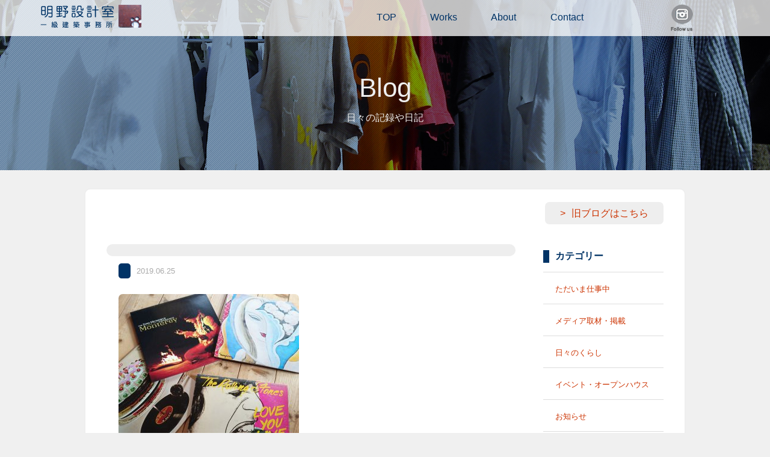

--- FILE ---
content_type: text/html; charset=UTF-8
request_url: https://tm-akeno.com/dsc_5863-%E3%82%B3%E3%83%94%E3%83%BC/
body_size: 4745
content:
<!doctype html>
<!--[if lt IE 7]><html class="no-js lt-ie9 lt-ie8 lt-ie7" lang="ja"><![endif]-->
<!--[if IE 7]><html class="no-js lt-ie9 lt-ie8" lang="ja"><![endif]-->
<!--[if IE 8]><html class="no-js lt-ie9" lang="ja"><![endif]-->
<!--[if gt IE 8]><!-->
<html class="no-js" lang="ja">
<!--<![endif]-->
<head>
		<meta charset="utf-8">
		<meta http-equiv="X-UA-Compatible" content="IE=edge,chrome=1">
		<title>明野設計室一級建築士事務所：T＆M Architects</title>
		<meta name="viewport" content="width=1200">
		<meta name="format-detection" content="telephone=no">
		<link rel="apple-touch-icon" href="apple-touch-icon.png">
		<link rel="shortcut icon" href="https://tm-akeno.com/cms/wp-content/themes/akeno/images/favicon.ico">
		<link rel="stylesheet" href="https://tm-akeno.com/cms/wp-content/themes/akeno/css/format.css">
		<link rel="stylesheet" href="https://tm-akeno.com/cms/wp-content/themes/akeno/css/modules.css">
		<link rel="stylesheet" href="https://tm-akeno.com/cms/wp-content/themes/akeno/css/style.css?v=20260122060718">
		<script src="https://tm-akeno.com/cms/wp-content/themes/akeno/js/vendor/modernizr-2.8.3-respond-1.4.2.min.js"></script>

<link rel='dns-prefetch' href='//webfonts.sakura.ne.jp' />
<link rel='dns-prefetch' href='//s0.wp.com' />
<link rel='dns-prefetch' href='//s.w.org' />
		<script type="text/javascript">
			window._wpemojiSettings = {"baseUrl":"https:\/\/s.w.org\/images\/core\/emoji\/2.3\/72x72\/","ext":".png","svgUrl":"https:\/\/s.w.org\/images\/core\/emoji\/2.3\/svg\/","svgExt":".svg","source":{"concatemoji":"https:\/\/tm-akeno.com\/cms\/wp-includes\/js\/wp-emoji-release.min.js?ver=4.8.25"}};
			!function(t,a,e){var r,i,n,o=a.createElement("canvas"),l=o.getContext&&o.getContext("2d");function c(t){var e=a.createElement("script");e.src=t,e.defer=e.type="text/javascript",a.getElementsByTagName("head")[0].appendChild(e)}for(n=Array("flag","emoji4"),e.supports={everything:!0,everythingExceptFlag:!0},i=0;i<n.length;i++)e.supports[n[i]]=function(t){var e,a=String.fromCharCode;if(!l||!l.fillText)return!1;switch(l.clearRect(0,0,o.width,o.height),l.textBaseline="top",l.font="600 32px Arial",t){case"flag":return(l.fillText(a(55356,56826,55356,56819),0,0),e=o.toDataURL(),l.clearRect(0,0,o.width,o.height),l.fillText(a(55356,56826,8203,55356,56819),0,0),e===o.toDataURL())?!1:(l.clearRect(0,0,o.width,o.height),l.fillText(a(55356,57332,56128,56423,56128,56418,56128,56421,56128,56430,56128,56423,56128,56447),0,0),e=o.toDataURL(),l.clearRect(0,0,o.width,o.height),l.fillText(a(55356,57332,8203,56128,56423,8203,56128,56418,8203,56128,56421,8203,56128,56430,8203,56128,56423,8203,56128,56447),0,0),e!==o.toDataURL());case"emoji4":return l.fillText(a(55358,56794,8205,9794,65039),0,0),e=o.toDataURL(),l.clearRect(0,0,o.width,o.height),l.fillText(a(55358,56794,8203,9794,65039),0,0),e!==o.toDataURL()}return!1}(n[i]),e.supports.everything=e.supports.everything&&e.supports[n[i]],"flag"!==n[i]&&(e.supports.everythingExceptFlag=e.supports.everythingExceptFlag&&e.supports[n[i]]);e.supports.everythingExceptFlag=e.supports.everythingExceptFlag&&!e.supports.flag,e.DOMReady=!1,e.readyCallback=function(){e.DOMReady=!0},e.supports.everything||(r=function(){e.readyCallback()},a.addEventListener?(a.addEventListener("DOMContentLoaded",r,!1),t.addEventListener("load",r,!1)):(t.attachEvent("onload",r),a.attachEvent("onreadystatechange",function(){"complete"===a.readyState&&e.readyCallback()})),(r=e.source||{}).concatemoji?c(r.concatemoji):r.wpemoji&&r.twemoji&&(c(r.twemoji),c(r.wpemoji)))}(window,document,window._wpemojiSettings);
		</script>
		<style type="text/css">
img.wp-smiley,
img.emoji {
	display: inline !important;
	border: none !important;
	box-shadow: none !important;
	height: 1em !important;
	width: 1em !important;
	margin: 0 .07em !important;
	vertical-align: -0.1em !important;
	background: none !important;
	padding: 0 !important;
}
</style>
<link rel='stylesheet' id='simple-payments-css'  href='https://tm-akeno.com/cms/wp-content/plugins/jetpack/modules/simple-payments/simple-payments.css?ver=4.8.25' type='text/css' media='all' />
<link rel='stylesheet' id='contact-form-7-css'  href='https://tm-akeno.com/cms/wp-content/plugins/contact-form-7/includes/css/styles.css?ver=4.8' type='text/css' media='all' />
<link rel='stylesheet' id='open-sans-css'  href='https://fonts.googleapis.com/css?family=Open+Sans%3A300italic%2C400italic%2C600italic%2C300%2C400%2C600&#038;subset=latin%2Clatin-ext&#038;ver=4.8.25' type='text/css' media='all' />
<link rel='stylesheet' id='jetpack_css-css'  href='https://tm-akeno.com/cms/wp-content/plugins/jetpack/css/jetpack.css?ver=5.2.5' type='text/css' media='all' />
<link rel='stylesheet' id='jquery.lightbox.min.css-css'  href='https://tm-akeno.com/cms/wp-content/plugins/wp-jquery-lightbox/styles/lightbox.min.css?ver=1.4.6' type='text/css' media='all' />
<script type='text/javascript' src='https://tm-akeno.com/cms/wp-includes/js/jquery/jquery.js?ver=1.12.4'></script>
<script type='text/javascript' src='https://tm-akeno.com/cms/wp-includes/js/jquery/jquery-migrate.min.js?ver=1.4.1'></script>
<script type='text/javascript' src='//webfonts.sakura.ne.jp/js/sakura.js?ver=2.0.0'></script>
<link rel='https://api.w.org/' href='https://tm-akeno.com/wp-json/' />
<link rel="EditURI" type="application/rsd+xml" title="RSD" href="https://tm-akeno.com/cms/xmlrpc.php?rsd" />
<link rel="wlwmanifest" type="application/wlwmanifest+xml" href="https://tm-akeno.com/cms/wp-includes/wlwmanifest.xml" /> 
<meta name="generator" content="WordPress 4.8.25" />
<link rel='shortlink' href='https://wp.me/a93yh6-WZ' />
<link rel="alternate" type="application/json+oembed" href="https://tm-akeno.com/wp-json/oembed/1.0/embed?url=https%3A%2F%2Ftm-akeno.com%2Fdsc_5863-%25e3%2582%25b3%25e3%2583%2594%25e3%2583%25bc%2F" />
<link rel="alternate" type="text/xml+oembed" href="https://tm-akeno.com/wp-json/oembed/1.0/embed?url=https%3A%2F%2Ftm-akeno.com%2Fdsc_5863-%25e3%2582%25b3%25e3%2583%2594%25e3%2583%25bc%2F&#038;format=xml" />

<link rel='dns-prefetch' href='//v0.wordpress.com'>
<style type='text/css'>img#wpstats{display:none}</style>		<style type="text/css">.recentcomments a{display:inline !important;padding:0 !important;margin:0 !important;}</style>
		
<!-- Jetpack Open Graph Tags -->
<meta property="og:type" content="article" />
<meta property="og:title" content=" " />
<meta property="og:url" content="https://tm-akeno.com/dsc_5863-%e3%82%b3%e3%83%94%e3%83%bc/" />
<meta property="og:description" content="詳しくは投稿をご覧ください。" />
<meta property="article:published_time" content="2019-06-25T01:58:53+00:00" />
<meta property="article:modified_time" content="2019-06-25T01:59:49+00:00" />
<meta property="og:site_name" content="明野設計室一級建築士事務所：T＆M Architects" />
<meta property="og:image" content="https://tm-akeno.com/cms/wp-content/uploads/2019/06/f69afd8cc95df791ef9fd2ab44264162.jpg" />
<meta property="og:locale" content="ja_JP" />
<meta name="twitter:card" content="summary" />
<meta name="twitter:description" content="詳しくは投稿をご覧ください。" />
</head>

<body>
		<!--header-->
		<header>
				<div class="container">
						<h1 class="logo"><a href="/"><img src="https://tm-akeno.com/cms/wp-content/themes/akeno/images/common/logo.png" alt="明野設計室"></a></h1>
						<nav id="pcNav">
								<ul id="menu">
										<li><a href="/top/">TOP</a></li>
										<li><a href="/works/">Works</a></li>
										<li><a href="/profile/">About</a>
										<li><a href="/contact/">Contact</a></li>
                                    <li><figure><a href="https://www.instagram.com/t.m.a.architects/" target="_blank"><img src="https://tm-akeno.com/cms/wp-content/themes/akeno/images/common/btn_ist2.png" alt="Instagram"></a></figure></li>
								</ul>
						</nav>
				</div>
		</header>
		<!--naka-->
		<section class="naka">
    		<div class="naka_img blog">
					<h2>Blog</h2>
          <p>日々の記録や日記</p>
      	</div>
		</section>

		
		<section id="contents">
    		<div class="area">
        		<div class="sec single clearfix">
            <p class="alignR mgnB40"><a href="http://hechima0310.blogspot.jp/" class="btn" target="_blank">旧ブログはこちら</a></p>

<div class="conL">
            <h3 class="bg_title"></h3>
            																			<p><span class="list-cat"></span><span class="list-date">2019.06.25</span></p>
            <p class="attachment"><a href='https://tm-akeno.com/cms/wp-content/uploads/2019/06/f69afd8cc95df791ef9fd2ab44264162.jpg' rel="lightbox[3657]"><img width="300" height="300" src="https://tm-akeno.com/cms/wp-content/uploads/2019/06/f69afd8cc95df791ef9fd2ab44264162-300x300.jpg" class="attachment-medium size-medium" alt="" srcset="https://tm-akeno.com/cms/wp-content/uploads/2019/06/f69afd8cc95df791ef9fd2ab44264162-300x300.jpg 300w, https://tm-akeno.com/cms/wp-content/uploads/2019/06/f69afd8cc95df791ef9fd2ab44264162-200x200.jpg 200w, https://tm-akeno.com/cms/wp-content/uploads/2019/06/f69afd8cc95df791ef9fd2ab44264162.jpg 720w" sizes="(max-width: 300px) 100vw, 300px" /></a></p>
            
        
</div>

<div class="conR">
<h3 class="s_title">カテゴリー</h3>
<ul class="mgnB100">
<li><a href="https://tm-akeno.com/category/work/">ただいま仕事中</a></li>
<li><a href="https://tm-akeno.com/category/media/">メディア取材・掲載</a></li>
<li><a href="https://tm-akeno.com/category/dairy/">日々のくらし</a></li>
<li><a href="https://tm-akeno.com/category/event/">イベント・オープンハウス</a></li>
<li><a href="https://tm-akeno.com/category/info/">お知らせ</a></li>
<li><a href="https://tm-akeno.com/category/scrap/">スクラップ</a></li>
<li><a href="https://tm-akeno.com/category/other/">その他</a></li>
</ul>
<h3 class="s_title">リンク</h3>
<ul>
<li><a href="http://retore.net/" target="_blank">retore</a><span>当事務所で内装を設計した吉祥寺にあるセンスの良いリユースショップです</span></li>
<li><a href="http://hwf05.exblog.jp/" target="_blank">ハンドワークスファクトリ―</a><span>当事務所の丸テーブルを作製していただいた静岡県藤枝市にある家具作家さんのアトリエです</span></li>
<li><a href="http://masakiyawood.com/" target="_blank">正木屋</a><span>福島での仕事の時だけでなく、床材等でお世話になっている福島県いわき市にある材木屋さんです</span></li>
<li><a href="https://felice355.wixsite.com/felice" target="_blank">フェリーチェ</a><span>美佐子のおさななじみが開業しているもみほぐしサロン。リーズナブルな価格で心身すっきり。</span></li>

</ul>
</div>

</div>
</div>
		</section>

		<!--footer-->
		<footer>
    		<div class="area">
        		<p id="goTop"><a href="#header">＞</a></p>
        		<p class="copy">Copyright (C) Since 2011 T&amp;M Architects. All Rights Reserved.</p>
            </div>
				
		</footer>
		<script src="https://tm-akeno.com/cms/wp-content/themes/akeno/js/vendor/jquery-1.11.2.min.js"></script>
		<script src="https://tm-akeno.com/cms/wp-content/themes/akeno/js/vendor/jquery.validate.min.js"></script>
		<script src="https://tm-akeno.com/cms/wp-content/themes/akeno/js/script.js"></script>
			<div style="display:none">
	</div>
<script type='text/javascript'>
/* <![CDATA[ */
var wpcf7 = {"apiSettings":{"root":"https:\/\/tm-akeno.com\/wp-json\/","namespace":"contact-form-7\/v1"},"recaptcha":{"messages":{"empty":"\u3042\u306a\u305f\u304c\u30ed\u30dc\u30c3\u30c8\u3067\u306f\u306a\u3044\u3053\u3068\u3092\u8a3c\u660e\u3057\u3066\u304f\u3060\u3055\u3044\u3002"}}};
/* ]]> */
</script>
<script type='text/javascript' src='https://tm-akeno.com/cms/wp-content/plugins/contact-form-7/includes/js/scripts.js?ver=4.8'></script>
<script type='text/javascript' src='https://s0.wp.com/wp-content/js/devicepx-jetpack.js?ver=202604'></script>
<script type='text/javascript' src='https://tm-akeno.com/cms/wp-content/plugins/wp-jquery-lightbox/jquery.touchwipe.min.js?ver=1.4.6'></script>
<script type='text/javascript'>
/* <![CDATA[ */
var JQLBSettings = {"showTitle":"1","showCaption":"1","showNumbers":"1","fitToScreen":"1","resizeSpeed":"600","showDownload":"0","navbarOnTop":"0","marginSize":"0","slideshowSpeed":"4000","prevLinkTitle":"\u524d\u306e\u753b\u50cf","nextLinkTitle":"\u6b21\u306e\u753b\u50cf","closeTitle":"\u30ae\u30e3\u30e9\u30ea\u30fc\u3092\u9589\u3058\u308b","image":"\u753b\u50cf ","of":"\u306e","download":"\u30c0\u30a6\u30f3\u30ed\u30fc\u30c9","pause":"(\u30b9\u30e9\u30a4\u30c9\u30b7\u30e7\u30fc\u3092\u505c\u6b62\u3059\u308b)","play":"(\u30b9\u30e9\u30a4\u30c9\u30b7\u30e7\u30fc\u3092\u518d\u751f\u3059\u308b)"};
/* ]]> */
</script>
<script type='text/javascript' src='https://tm-akeno.com/cms/wp-content/plugins/wp-jquery-lightbox/jquery.lightbox.min.js?ver=1.4.6'></script>
<script type='text/javascript' src='https://tm-akeno.com/cms/wp-includes/js/wp-embed.min.js?ver=4.8.25'></script>
<script type='text/javascript' src='https://stats.wp.com/e-202604.js' async defer></script>
<script type='text/javascript'>
	_stq = window._stq || [];
	_stq.push([ 'view', {v:'ext',j:'1:5.2.5',blog:'133833764',post:'3657',tz:'9',srv:'tm-akeno.com'} ]);
	_stq.push([ 'clickTrackerInit', '133833764', '3657' ]);
</script>
		<script>
		(function(b, o, i, l, e, r) {
				b.GoogleAnalyticsObject = l;
				b[l] || (b[l] =
						function() {
								(b[l].q = b[l].q || []).push(arguments)
						});
				b[l].l = +new Date;
				e = o.createElement(i);
				r = o.getElementsByTagName(i)[0];
				e.src = '//www.google-analytics.com/analytics.js';
				r.parentNode.insertBefore(e, r)
		}(window, document, 'script', 'ga'));
		ga('create', 'UA-23011937-1', 'auto');
		ga('send', 'pageview');
		</script>


</body>
</html>


--- FILE ---
content_type: application/javascript
request_url: https://tm-akeno.com/cms/wp-content/themes/akeno/js/script.js
body_size: 1020
content:
$(function(){
		$('head').append(
		'<style type="text/css">body {display:none;}'
		);
		$(window).load(function() {
		$('body').delay(300).fadeIn("slow");
		});
});

$(function() {
    var topBtn = $('#goTop');    
    topBtn.hide();
    $(window).scroll(function () {
        if ($(this).scrollTop() > 100) {
            topBtn.fadeIn();
        } else {
            topBtn.fadeOut();
        }
    });
    topBtn.click(function () {
        $('body,html').animate({
            scrollTop: 0
        }, 500);
        return false;
    });
});

$(function(){
		$("ul#sub").hide();
		$("ul#menu>li").hover(function(){
				$("ul:not(:animated)", this).slideDown();},
				function(){$("ul#sub",this).slideUp();});
});

$("ul#sub>li").click(function(event) {
window.location.href = $(this).find("a").attr("href");
});

$(function() {
		var array = ['mainimg_01.jpg', 'mainimg_02.jpg', 'mainimg_03.jpg', 'mainimg_04.jpg']; //切り替え画像指定
		var slide_time = 4000; //スライドが切り替わる時間
		var fade_time = 2000; //フェードインにかかる時間 slide_time より長くは設定できない
		if (fade_time > slide_time) fade_time = slide_time;

		do01(array); //初期エレメント作成

		var i = 1;
		setInterval(function() {
				if (i > array.length) i = 1;

				n2 = i + 2;
				if (n2 > array.length) n2 = 1;

				n = i + 1;
				if (n > array.length) {
						n = 1;
						n2 = n + 1;
				}

				do02(i, n, n2, array, fade_time);
				i++;
		}, slide_time);
		// for (var i = 0; i < array.length; i++) {
		// 		$(".main_img").append('<div class="mainimg-box box'+(i+1)+'" style="background-image:url(../images/index/'+array[i]+');">&nbsp;</div>');
		// }

		// var i = 1;
		// setInterval(function() {
		// 		if (i > 3) i = 1;
		// 		$(".main_img").css("background-image", "url('images/index/mainimg_0" + i + ".jpg')");
		// 		i++;
		// }, 4000);
});

function do01(array) {
		for (var i = 1; i < 4; i++) {
				$(".main_img").append('<div class="mainimg-box box' + (i) + '" style="background-image:url(/cms/wp-content/themes/akeno/images/index/' + array[i - 1] + ');">&nbsp;</div>');
		}
}

function do02(i, n, n2, array, fade_time) {
		$(".box" + n).animate({ "opacity": "1" }, { duration: 0, easing: 'swing' }, {
				complete: do03(i, n, n2, array, fade_time)
		});
}

function do03(i, n, n2, array, fade_time) {
		$(".box" + i).animate({ "opacity": "0" }, { duration: fade_time, easing: 'swing' }, {
				complete: do04(i, n, n2, array, fade_time)
		});
}

function do04(i, n, n2, array, fade_time) {
		setTimeout(function() {
				$(".box" + i).remove();
				$(".main_img").append('<div class="mainimg-box box' + (n2) + '" style="background-image:url(/cms/wp-content/themes/akeno/images/index/' + array[n2 - 1] + ');">&nbsp;</div>');
		}, fade_time);
}

